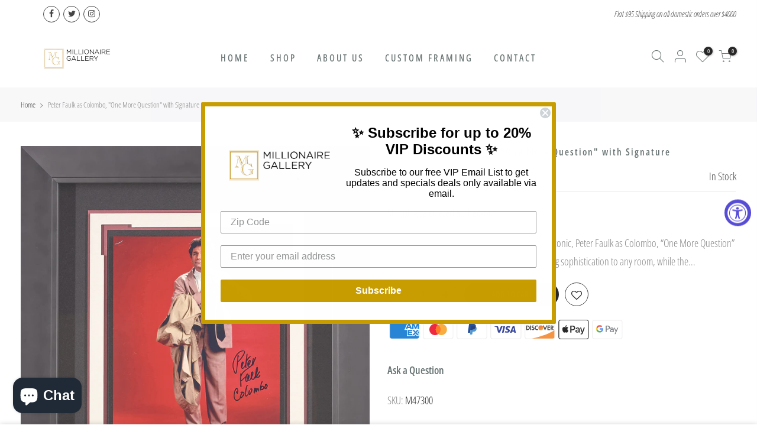

--- FILE ---
content_type: text/html; charset=utf-8
request_url: https://millionairegallery.com/products/peter-faulk-as-colombo-one-more-question-with-signature/?view=js_ppr
body_size: 47
content:
<script type="application/json" id="ModelJson-_ppr">[]</script><script type="application/json" id="NTsettingspr__ppr">{ "related_id":false, "recently_viewed":false, "ProductID":7967870157036, "PrHandle":"peter-faulk-as-colombo-one-more-question-with-signature", "cat_handle":null, "scrolltop":null,"ThreeSixty":false,"hashtag":"none", "access_token":"none", "username":"none"}</script>


--- FILE ---
content_type: text/css
request_url: https://millionairegallery.com/cdn/shop/t/7/assets/custom.scss.css?v=115850454549526986271616002567
body_size: -627
content:
.nt-social.border_true.black_false{margin-left:35px}.page-head h1{font-size:50px;line-height:50px;font-weight:500;color:#c79d00;margin-bottom:40px}
/*# sourceMappingURL=/cdn/shop/t/7/assets/custom.scss.css.map?v=115850454549526986271616002567 */
